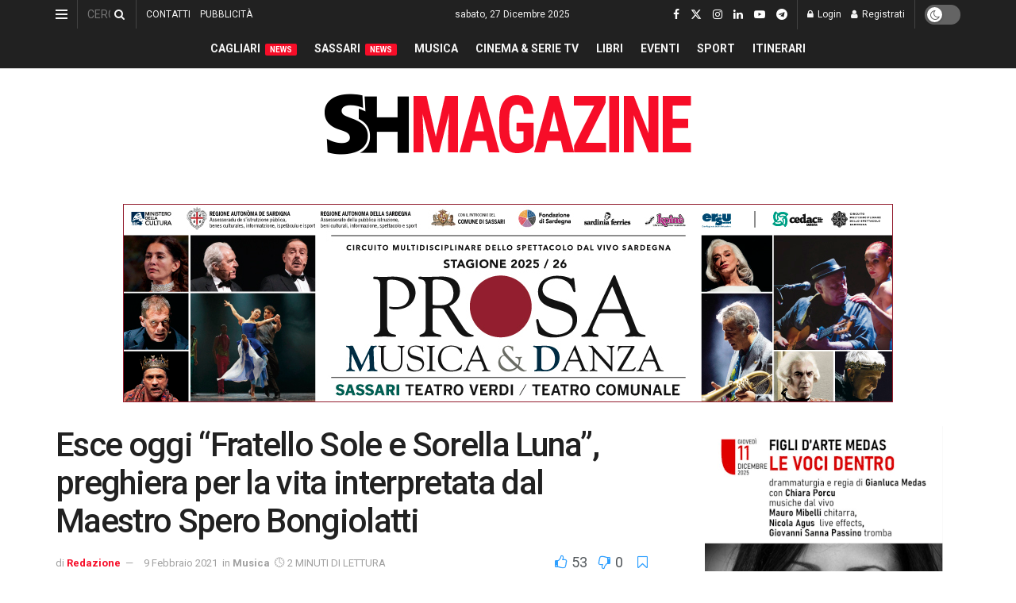

--- FILE ---
content_type: text/html; charset=utf-8
request_url: https://www.google.com/recaptcha/api2/aframe
body_size: -87
content:
<!DOCTYPE HTML><html><head><meta http-equiv="content-type" content="text/html; charset=UTF-8"></head><body><script nonce="P5V1aMT5m4AZn-eSnKhi1w">/** Anti-fraud and anti-abuse applications only. See google.com/recaptcha */ try{var clients={'sodar':'https://pagead2.googlesyndication.com/pagead/sodar?'};window.addEventListener("message",function(a){try{if(a.source===window.parent){var b=JSON.parse(a.data);var c=clients[b['id']];if(c){var d=document.createElement('img');d.src=c+b['params']+'&rc='+(localStorage.getItem("rc::a")?sessionStorage.getItem("rc::b"):"");window.document.body.appendChild(d);sessionStorage.setItem("rc::e",parseInt(sessionStorage.getItem("rc::e")||0)+1);localStorage.setItem("rc::h",'1766834520792');}}}catch(b){}});window.parent.postMessage("_grecaptcha_ready", "*");}catch(b){}</script></body></html>

--- FILE ---
content_type: application/javascript; charset=utf-8
request_url: https://fundingchoicesmessages.google.com/f/AGSKWxVrg1ar_wMdq-RtE2pUCEQTEjKrpudKd9PGJDrQNsCIL58Tv3q6v8JWaBmnH_IQ5qpSg6NyzMUr0VpXmVz624pU_fEyPS00ZRgPgq-3Yxk42OSFEB8fA8JYhb9Mv8CdzShDbuLamL3aJ1l0jIGmQEVxp4vlbLVU1AO_sFj7PjLi-yRiE202KxJmYQIq/_/OAS/show?/scrpads./v1/ads./showads./sponseredlinksros.
body_size: -1292
content:
window['87069b8c-b875-48de-bc83-1cd58246ca6a'] = true;